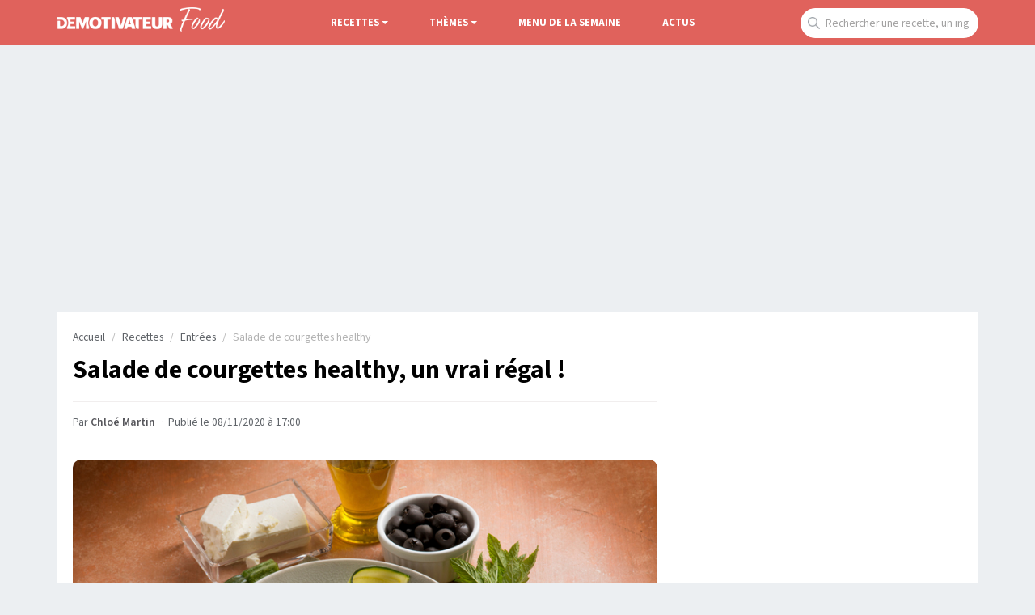

--- FILE ---
content_type: text/html; charset=UTF-8
request_url: https://www.demotivateur.fr/food/recette/salade-de-courgettes-healthy-539
body_size: 14676
content:
<!doctype html>
<html lang="fr">
  <head>
    <meta charset="utf-8">
    <meta name="viewport" content="width=device-width, initial-scale=1, shrink-to-fit=no">
    <meta name="robots" content="index, follow, max-image-preview:large, max-snippet:-1, max-video-preview:-1">
    <title>Recette Salade de courgettes healthy</title>
    <meta name="author" content="Demotivateur">
    <meta name="country" content="France">
    <meta name="description" content="Recette Salade de courgettes healthy : découvrez les ingrédients et étapes de préparation pour cette recette">
    <meta property="og:site_name" content="Demotivateur">
    <meta property="og:title" content="Salade de courgettes healthy, un vrai régal !">
    <meta property="og:description" content="Recette Salade de courgettes healthy : découvrez les ingrédients et étapes de préparation pour cette recette">
    <meta property="og:image" content="https://www.demotivateur.fr/images/cover_recette/1597907944jpg">
    <meta name="twitter:card" content="summary">
    <meta name="twitter:site" content="@demotivateur">
    <meta name="twitter:title" content="Recette Salade de courgettes healthy">
    <meta name="twitter:description" content="Recette Salade de courgettes healthy : découvrez les ingrédients et étapes de préparation pour cette recette">
    <link rel="icon" type="image/png" sizes="32x32" href="https://www.demotivateur.fr/images/favicon/food-32x32.png">
    <meta name="bsi" content="134559976793"/>
        <link rel="canonical" href="https://www.demotivateur.fr/food/recette/salade-de-courgettes-healthy-539">    <link rel="preconnect" href="https://static.fastcmp.com" crossorigin>
<link rel="preconnect" href="https://sdk.mrf.io" crossorigin>
  <script data-cfasync="false">
  window.FAST_CMP_OPTIONS = {
    publisherName: 'Demotivateur',
    domainUid: '2881e1e0-1a0e-5a2b-80bf-7016b63a1967',
    countryCode: 'FR',
    policyUrl: 'https://www.demotivateur.fr/politique-de-confidentialite',
    displaySynchronous: false,
    customOpener: false,
    bootstrap: { excludedIABVendors: [], excludedGoogleVendors: [] },
    translations: {
      fr: {
        buttons: {
          accept: 'Fermer et Accepter',
        }
      },
    },
    publisherLogo: function (dom) {
      return dom.createElement('svg', {
        fill: 'none',
        viewBox: '0 0 400 41.611',
        height: '24px',
        children: [
          dom.createElement('path', {
            fill: '#000',
            d: 'M.503.39C.227.668 0 2.93 0 5.417v4.521l9.228.233c10.375.261 12.581 1.015 15.494 5.302 4.558 6.707-1.943 17.103-9.986 15.968-1.638-.231-1.651-.29-1.984-9.293l-.336-9.061H3.02v28.188l9.061-.051c10.56-.06 13.491-.988 18.293-5.793 10.25-10.255 7.585-26.497-5.398-32.893C20.51.338 2.161-1.273.503.39m35.906.047c-1.29.532-.999 5.341.5 8.281 3.296 6.461 3.267 17.1-.065 23.632-.918 1.798-1.279 3.631-1.141 5.779l.203 3.146h28.188v-9.396l-8.222-.188-8.221-.189v-6.67h12.752V16.107H47.651V10.11l7.886-.189 7.886-.189V.336L50.336.214C43.138.147 36.871.247 36.409.437m30.338.41c-.179.465-.245 9.752-.147 20.637l.179 19.791h10.738l.335-10.979.336-10.979 4.26 10.447c6.571 16.117 7.284 16.14 13.657.437l4.494-11.073.204 11.073.204 11.074h10.738l.2-3.448c.127-2.182-.305-4.948-1.174-7.529-1.868-5.544-1.867-13.496.002-18.491.953-2.548 1.314-4.879 1.174-7.576l-.202-3.895-7.115-.19C96.106-.081 97.072-.97 92.755 11.074c-1.862 5.192-3.538 8.945-3.748 8.389-.209-.554-1.757-4.921-3.44-9.705S82.139.825 81.69.54c-1.442-.916-14.577-.646-14.943.307m58.303.252c-15.874 5.625-17.374 30.527-2.31 38.326 16.602 8.594 35.055-4.718 31.7-22.868-2.375-12.849-16.213-20.127-29.39-15.458m29.101-.664c-.253.253-.46 2.524-.46 5.046v4.586h10.043l.18 15.604.18 15.604H175.503l.18-15.575.181-15.575 4.853-.197 4.853-.196V.336l-15.48-.18c-8.514-.099-15.687.027-15.939.279m34.756.379c-.185.484-.257 9.785-.159 20.67l.178 19.791h12.081l.18-15.159c.179-15.054.167-15.196-1.678-20.47l-1.858-5.31-4.203-.2c-2.995-.143-4.301.052-4.541.678m13.22.055c-.534.644.972 6.011 5.791 20.638l6.512 19.768 6.04.171c7.836.222 6.674 1.923 13.677-20.035C241.636-2.068 241.588 0 234.637 0c-5.103 0-5.318.331-9.164 14.094-1.908 6.829-3.534 12.489-3.614 12.577-.08.089-1.739-5.498-3.686-12.416-1.994-7.082-4.008-12.944-4.609-13.416-1.46-1.146-10.48-1.122-11.437.03m41.911.641c-.528.831-2.668 7.097-4.757 13.926-2.089 6.829-4.72 15.245-5.849 18.702-2.38 7.294-2.307 7.447 3.594 7.462 5.213.015 5.708-.288 6.682-4.092l.853-3.325 6.38.19 6.38.191.702 2.686c1.112 4.254 1.284 4.361 7.035 4.361 6.337 0 7.092-.574 5.78-4.394-.502-1.459-3.085-9.751-5.742-18.425-2.656-8.675-5.259-16.451-5.784-17.282-1.459-2.31-13.806-2.31-15.274 0m19.106-.896c-.813.521-.791 1.164.152 4.478 1.255 4.412 1.833 4.951 5.328 4.965l2.517.01v10.131c0 16.255 2.1 21.638 8.302 21.277l3.443-.2.18-15.575.18-15.575 4.854-.197 4.853-.196V.336l-14.43-.165c-7.936-.091-14.856.109-15.379.443m33.81.219c-.182.473-.25 9.766-.152 20.651l.178 19.791h28.188v-9.396l-8.222-.188-8.221-.189V25.503h5.314c7.428 0 7.438-.006 7.438-5.105v-4.291h-12.752V10.11l7.886-.189 7.886-.189V.336L310.89.154c-10.582-.141-13.679.009-13.936.679m30.819.137c-.973 2.537.129 28.859 1.322 31.58 2.896 6.604 7.343 9.031 16.543 9.031 14.943 0 18.277-5.172 17.967-27.877L363.423.336h-11.41l-.335 14.319-.336 14.32-1.883 1.62c-2.265 1.949-5.116 2.081-7.271.338-1.557-1.259-1.59-1.534-1.92-15.939L339.933.336l-5.884-.195c-4.776-.157-5.957-.001-6.276.829m39.509-.526c-1.306.528-1.205 39.356.106 40.444.585.486 2.817.709 5.872.586l4.928-.199.335-7.047c.428-8.974 1.087-9.051 5.749-.671 4.767 8.567 4.217 8.142 10.243 7.913 6.638-.251 6.711-.713 1.571-9.926l-3.931-7.047 1.915-1.169c6.671-4.069 6.298-15.724-.654-20.409-3.643-2.455-21.899-4.183-26.134-2.475M139.078 11.923c3.234 3.234 3.961 10.753 1.508 15.595-3.185 6.286-11.555 6.162-14.45-.214-5.085-11.2 5.063-23.26 12.942-15.381m247.116-.801c3.411 3.411-1.328 8.921-6.313 7.339-1.363-.432-2.088-6.768-.91-7.946.891-.891 6.168-.447 7.223.607m-133.643 6.16a1983.4 1983.4 0 0 0 1.569 6.04c.376 1.421.197 1.51-3.035 1.51-4.011 0-3.869.478-1.952-6.543 1.828-6.693 1.94-6.726 3.418-1.007',
          }, 'http://www.w3.org/2000/svg'),
        ],
      }, 'http://www.w3.org/2000/svg')
    },
  };

  (function(){var e={617:function(e){window.FAST_CMP_T0=Date.now();window.FAST_CMP_QUEUE={};window.FAST_CMP_QUEUE_ID=0;function a(){var e=Array.prototype.slice.call(arguments);if(!e.length)return Object.values(window.FAST_CMP_QUEUE);else if("ping"===e[0]){if("function"===typeof e[2])e[2]({cmpLoaded:false,cmpStatus:"stub",apiVersion:"2.0",cmpId:parseInt("388",10)})}else window.FAST_CMP_QUEUE[window.FAST_CMP_QUEUE_ID++]=e}e.exports={name:"light",handler:a}}};var a={};function t(r){var n=a[r];if(void 0!==n)return n.exports;var i=a[r]={exports:{}};e[r](i,i.exports,t);return i.exports}var r={};!function(){var e=t(617);var a="__tcfapiLocator";var r=window;var n=r;var i;function o(){var e=r.document;var t=!!r.frames[a];if(!t)if(e.body){var n=e.createElement("iframe");n.style.cssText="display:none";n.name=a;e.body.appendChild(n)}else setTimeout(o,5);return!t}function s(e){var a="string"===typeof e.data;var t={};if(a)try{t=JSON.parse(e.data)}catch(e){}else t=e.data;var r="object"===typeof t?t.__tcfapiCall:null;if(r)window.__tcfapi(r.command,r.version,(function(t,n){var i={__tcfapiReturn:{returnValue:t,success:n,callId:r.callId}};if(e&&e.source&&e.source.postMessage)e.source.postMessage(a?JSON.stringify(i):i,"*")}),r.parameter)}while(n){try{if(n.frames[a]){i=n;break}}catch(e){}if(n===r.top)break;n=n.parent}if("custom"!==r.FAST_CMP_HANDLER)if(!i){o();r.__tcfapi=e.handler;r.FAST_CMP_HANDLER=e.name;r.addEventListener("message",s,false)}else{r.__tcfapi=e.handler;r.FAST_CMP_HANDLER=e.name}}()})();
</script>
<script data-cfasync="false">
(function () {
  var loaded = false;
  function loadCMP() {
    if (loaded) return; loaded = true;
    var s = document.createElement('script');
    s.src = 'https://static.fastcmp.com/fast-cmp-stub.js';
    s.async = true;
    s.setAttribute('data-cfasync','false'); // Rocket Loader off
    document.head.appendChild(s);
  }

  // 1) après DOM prêt
  if (document.readyState === 'loading') {
    document.addEventListener('DOMContentLoaded', loadCMP, { once:true });
  } else {
    setTimeout(loadCMP, 0);
  }

  // 2) si l’utilisateur agit avant
  ['pointerdown','keydown','touchstart','scroll','wheel'].forEach(function (evt) {
    window.addEventListener(evt, loadCMP, { once:true, passive:true });
  });

  // 3) filet de sécurité: pas d'interaction pendant un moment
  // (tu peux réduire/augmenter selon ton besoin légal)
  setTimeout(loadCMP, 2000);
})();
</script>



<!-- Fonts early (HTTP/2 friendly) -->
  <link rel="preload" as="font" href="/google_fonts/nwpStKy2OAdR1K-IwhWudF-R3w8aZejf5Hc.woff2" type="font/woff2" crossorigin>

<!-- CSS: non-blocking load (swap), with noscript fallback -->
  <link rel="preload" href="/style/css.css?v232" as="style">
  <link rel="stylesheet" href="/style/css.css?v232">

    <script type="application/ld+json">
    {
      "@context": "https://schema.org",
      "@type": "WebSite",
      "name": "Demotivateur Food",
      "url": "https://www.demotivateur.fr",
      "image": "https://www.demotivateur.fr/img/logodemoshema.jpg",
                        "publisher": {
                "@type": "Organization",
                "name": "Demotivateur"
            },
      "sameAs": [
        "https://www.facebook.com/demotivateur",
        "https://www.instagram.com/demotivateur",
        "https://www.linkedin.com/company/demotivateur",
        "https://twitter.com/Demotivateur"
      ]
    }
    </script>
<script type="b9f9c4e8aef12332edc73d58-text/javascript">
/* /assets/js/defer-flashbid-on-scroll-or-touch.js */
(function deferFlashbid() {
  let done = false;
  const opts = { passive: true, once: true };

  function finish() {
    if (done) return;
    done = true;
    window.removeEventListener('scroll', onTrigger, opts);
    window.removeEventListener('touchstart', onTrigger, opts);

    // Queue config so the vendor picks it up immediately.
    window._hbdbrk = window._hbdbrk || [];
    window._hbdbrk.push(['_vars', {
    page_type: 'article',
  custom1: 'Chloé Martin',custom2: 'salade'
    }]);

    const s = document.createElement('script');
    s.src = 'https://www.flashb.id/boot/501a584f-bb33-5b7e-96f6-a40f14ce891e.js';
    s.async = true;
    document.head.appendChild(s);
    // 2. Load the second script (viously.com)
    const s2 = document.createElement('script');
    s2.id = 'xieg6Sie';
    s2.src = 'https://cdn.viously.com/js/sdk/boot.js';
    s2.async = true;
    document.head.appendChild(s2);
  }

  function onTrigger() { finish(); }

  window.addEventListener('scroll', onTrigger, opts);
  window.addEventListener('touchstart', onTrigger, opts);
})();
</script>
<script async type="b9f9c4e8aef12332edc73d58-text/javascript">
function displayMenu(t){document.getElementById("navbarNav").classList.toggle("show")}function displayMenu2(t){document.getElementById("testi").classList.toggle("show")}
</script>

<!-- Google tag (gtag.js) -->
<script async src="https://www.googletagmanager.com/gtag/js?id=G-3X1MS8SQM8" type="b9f9c4e8aef12332edc73d58-text/javascript"></script>
<script type="b9f9c4e8aef12332edc73d58-text/javascript">
  window.dataLayer = window.dataLayer || [];
  function gtag(){ dataLayer.push(arguments); }
  gtag('js', new Date());
  gtag('config', 'G-3X1MS8SQM8');
</script>

<style type="text/css">
  div[data-actirise-slot="top-content"] {
  display: none;
  margin: 10px auto;
}

@media screen and (max-width: 480px) {
  div[data-actirise-slot="top-content"].device-mobile {
    display: flex !important;
    width: 100%;
    min-height: 414px;
    background-color:#f7f7f7;
  }
}

@media screen and (min-width: 481px) and (max-width: 769px) {
  div[data-actirise-slot="top-content"].device-tablet {
    display: flex !important;
    width: 100%;
    min-height: 414px;
  }
}
div[data-actirise-slot="aside-desktop"]{
   display: none;
   margin: 10px auto;
}
@media screen and (min-width: 770px) {
  div[data-actirise-slot="aside-desktop"].device-desktop{
    display: block;
    width: 100%;
    min-height: 620px;
  }
}
div[data-actirise-slot="top-page"] {
  display: none;
  margin: 0 auto;
}

@media screen and (min-width: 770px) {
  div[data-actirise-slot="top-page"].device-desktop {
    display: flex !important;
    width: 100%;
    min-height: 250px;
    margin-bottom: 40px;
  }
}
</style>
</head>
  <body>
        <nav class="navbar fixed-top navbar-expand-lg navbar-dark nav-food">
    <div class="container d-flex justify-content-between">
      <a class="navbar-brand logo-food" href="/food"><img width="208" height="30" src="https://www.demotivateur.fr/images/demo-food.png" alt="Demotivateur Food"><span class="header-main-logo-name">Demotivateur Food</span></a>
      <div class="r_food_m d-block d-sm-none">
<a href="#" onclick="if (!window.__cfRLUnblockHandlers) return false; expFood()" data-cf-modified-b9f9c4e8aef12332edc73d58-="">
        <img width="29" height="29" src="/img/recherche.png" alt="recherche"></a>
</div>
      <button class="navbar-toggler" type="button" onclick="if (!window.__cfRLUnblockHandlers) return false; displayMenu(event)" aria-label="Hamburger Menu" data-cf-modified-b9f9c4e8aef12332edc73d58-="">
        <span class="navbar-toggler-icon"></span>
      </button>
      <div class="collapse navbar-collapse" id="navbarNav">
        <ul class="navbar-nav nav-center">

<style>
.dropdown_recettes,.dropdown_themes{position:relative;display:inline-block}.dropdown-content,.dropdown-content-themes{display:none;position:absolute;min-width:160px;box-shadow:0 8px 16px 0 rgba(0,0,0,.2);padding:20px;z-index:1;border-bottom-right-radius:10px;border-bottom-left-radius:10px}.dropdown_recettes:hover .dropdown-content,.dropdown_themes:hover .dropdown-content-themes{display:block}
.comments-jp{background: none;color: inherit;border: none;padding: 0;font: inherit;cursor: pointer;outline: inherit;
</style>
          <li class="nav-item">
            <li class="nav-item dropdown_recettes">
              <span><a href="/food/recettes" class="nav-link dropdown-toggle">Recettes</a></span>
              <ul class="dropdown-menu multi-column columns-2 dropdown-content">
                <div class="container">
                <div class="row">
                    <div class="col-sm-6">
                    <div class="titre-menu">
                        Recettes par catégories
                    </div>
                    <ul class="multi-column-dropdown">
<li><a href="/food/recettes/categorie/aperitif" alt="Recettes aperitif">Apéritif</a></li>
<li><a href="/food/recettes/categorie/entrees" alt="Recettes entrees">Entrées</a></li>
<li><a href="/food/recettes/categorie/plats" alt="Recettes plats">Plats</a></li>
<li><a href="/food/recettes/categorie/desserts" alt="Recettes desserts">Desserts</a></li>
<li><a href="/food/recettes/categorie/boissons" alt="Recettes boissons">Boissons</a></li>
                    </ul>
                  </div>
                  <div class="col-sm-6">
                  <div class="titre-menu">
                      Ingredients
                  </div>
                    <ul class="multi-column-dropdown">
<li><a href="/food/recettes/categorie/viande" alt="Recettes viande">Viande</a></li>
<li><a href="/food/recettes/categorie/poisson" alt="Recettes poisson">Poisson</a></li>
<li><a href="/food/recettes/categorie/fruits" alt="Recettes fruits">Fruits</a></li>
<li><a href="/food/recettes/categorie/legumes" alt="Recettes legumes">Légumes</a></li>
<li><a href="/food/recettes/categorie/fromage" alt="Recettes fromage">Fromages</a></li>
                    </ul>
                  </div>
                  
                </div>
              </ul>
            </li>
          </li>

          <li class="nav-item">
            <li class="nav-item dropdown_themes">
              <span class="nav-link dropdown-toggle" style="color:#fff;cursor:pointer;">Thèmes</span>
              <ul class="dropdown-menu multi-column columns-2 dropdown-content-themes">
                <div class="container">
                <div class="row">
                    <div class="col-sm-6">
                    <div class="titre-menu">
                        Les classiques
                    </div>
                    <ul class="multi-column-dropdown">
<li><a href="/food/recettes/categorie/pas-cheres" alt="Recettes pas chères">Pas chères</a></li>
<li><a href="/food/recettes/categorie/facile" alt="Recettes facile">Faciles</a></li>
<li><a href="/food/recettes/categorie/healthy" alt="Recettes healthy">Healthy</a></li>
<li><a href="/food/recettes/categorie/salade" alt="Recettes salade">Salades</a></li>
<li><a href="/food/recettes/categorie/minceur" alt="Recettes minceur">Minceur</a></li>
<li><a href="/food/recettes/categorie/ete" alt="Recettes été">Eté</a></li>
<li><a href="/food/recettes/categorie/pizza" alt="Recettes Pizza">Pizza</a></li>
<li><a href="/food/recettes/categorie/vegetarien" alt="Recettes Végétarien">Végétarien</a></li>
<li><a href="/food/recettes/categorie/classiques" alt="Recettes classiques">Traditionnelles</a></li>
                    </ul>
                  </div>
                  <div class="col-sm-6">
                  <div class="titre-menu">
                      Fêtes
                  </div>
                    <ul class="multi-column-dropdown">
<li><a href="/food/recettes/categorie/mardi-gras" alt="Recettes mardi gras">Mardi Gras</a></li>
<li><a href="/food/recettes/categorie/epiphanie" alt="Recettes epiphanie">Epiphanie</a></li>
<li><a href="/food/recettes/categorie/halloween" alt="Recettes halloween">Halloween</a></li>
<li><a href="/food/recettes/categorie/saint-valentin" alt="Recettes Saint-Valentin">Saint-Valentin</a></li>
<li><a href="/food/recettes/categorie/repas-ramadan" alt="Recettes Ramadan">Ramadan</a></li>
<li><a href="/food/recettes/categorie/chandeleur" alt="Recettes chandeleur">Chandeleur</a></li>
<li><a href="/food/recettes/categorie/noel" alt="Recettes Noel">Noël</a></li>
                    </ul>
                  </div>
                  
                </div>
              </ul>
            </li>
          </li>


          <li class="nav-item ">
            <a class="nav-link" href="/food/menu-de-la-semaine">Menu de la semaine</a>
          </li>
          <li class="nav-item ">
            <a class="nav-link" href="/food/actus">Actus</a>
          </li>

        </ul>
        <ul class="navbar-nav">
          <li class="nav-item">
            <div class="input-group">
              <form class="search-container" autocomplete="off" action="/food/recherche" method="GET" id="searchForm">
              <input type="text" style="position: absolute;left:-9999px;top: auto; width: 1px; height: 1px;" name="r" tabindex="-1" autocomplete="off">
              <input type="text" name="s" class="form-control recherche place_f" placeholder="Rechercher une recette, un ingrédient..." id="searchInput">
              </form>
              <script type="b9f9c4e8aef12332edc73d58-text/javascript">
    // Get references to your form and search input
    const searchForm = document.getElementById('searchForm');
    const searchInput = document.getElementById('searchInput');

    // Add an event listener to the search input for key presses
    searchInput.addEventListener('keydown', function(event) {
        // Check if the pressed key is 'Enter' (key code 13)
        if (event.key === 'Enter') {
            // Prevent the default form submission (which might reload the page in some cases)
            event.preventDefault();
            // Manually submit the form
            searchForm.submit();
        }
    });
</script>
            </div>
          </li>
          </div>
        </ul>
      </div>
    </div>
    </nav>
<div id="r_food_block" style="display:none;">
    <form class="search-container" autocomplete="off" action="/food/recherche" method="GET">
<input type="text" name="s" class="form-control recherche expr" placeholder="Rechercher une recette...">
</form>
</div>


<script type="application/ld+json">
    {"@context":"http://schema.org",
    "@type":"Recipe",
    "name":"Salade de courgettes healthy",
    "recipeCategory":"Entrées",
    "datePublished":"2020-11-08 17:00:01",
    "image": {
    "@type": "ImageObject",
    "url": "https://www.demotivateur.fr/images/cover_recette/1597907944jpg"
    },
    "prepTime":"PT10M",
    "cookTime":"PT0S",
    "totalTime":"PT10M",
    "recipeYield":"2",
    "recipeIngredient":[
    "4  courgette" 
, "1  demi-piment doux" 
, "1  citron" 
, "1  poign\u00e9e salade verte" 
, "1  poign\u00e9e olive" 
, "2 c. \u00e0 soupe de huile d\u2019olive extra vierge" 
, "1\/2 c. \u00e0 caf\u00e9 de moutarde" 
, "  sel" 
],
    "recipeInstructions":[
{"@type":"HowToStep","text":"Commencez par laver et s\u00e9chez les courgettes."} 
, {"@type":"HowToStep","text":"Utilisez ensuite un \u00e9plucheur pour les tailler en longs rubans fins."} 
, {"@type":"HowToStep","text":"Rincez le piment doux avant de le hacher finement. D\u00e9posez les tranches de piment doux et les rubans de courgette dans un saladier."} 
, {"@type":"HowToStep","text":"Lavez et essorez la salade verte avant de l'ajouter aux courgettes et piment. Incorporez ensuite les olives pr\u00e9alablement \u00e9goutt\u00e9es."} 
, {"@type":"HowToStep","text":"Dans un petit bol, pr\u00e9parez la sauce. Pressez-y le jus d\u2019un citron et ajoutez 2 cuill\u00e8res \u00e0 soupe d\u2019huile d\u2019olive. Ajoutez la moutarde et assaisonnez selon vos go\u00fbts avec du sel. \u00c9mulsionnez par la suite la sauce avant d\u2019en arroser la salade."} 
, {"@type":"HowToStep","text":"M\u00e9langez bien le tout et r\u00e9servez la salade de courgettes au r\u00e9frig\u00e9rateur jusqu\u2019au moment de la d\u00e9gustation."} 
, {"@type":"HowToStep","text":"Servez frais."} 
],
    "author": [
  {
    "@type": "Person",
    "name": "Chloé Martin",
    "url": "https://www.demotivateur.fr/redaction/chloe-martin"
  }
],
    "description":"courgette, demi-piment doux, citron, poignée salade verte, poignée olive, huile d’olive extra vierge, moutarde, sel",
"keywords":"Salade de courgettes healthy,
courgette, demi-piment doux, citron, poignée salade verte, poignée olive, huile d’olive extra vierge, moutarde, sel"
    }
</script>
<div data-actirise-slot="top-page" class="device-desktop ads"></div>
<div class="container d-flex justify-content-between contenu-article">
<div class="container main-content">
  <div class="row main article">
    <div class="col-lg-8">

<nav aria-label="breadcrumb">
	<ol class="breadcrumb">
		<li class="breadcrumb-item"><a href="https://www.demotivateur.fr/food">Accueil</a></li>
		<li class="breadcrumb-item"><a href="https://www.demotivateur.fr/food/recettes">Recettes</a></li>
		<li class="breadcrumb-item"><a href="https://www.demotivateur.fr/food/recettes/categorie/entrees">Entrées</a></li>
		<li class="breadcrumb-item">Salade de courgettes healthy</li>
	</ol>
</nav>

          <h1>Salade de courgettes healthy, un vrai régal !</h1>

<p class="article-meta">Par <a href="/redaction/chloe-martin" class="linkbio">Chloé Martin</a>
<span class="dot">&middot;</span><time datetime="2020-11-08 17:00:01">Publié le 08/11/2020 à 17:00</time>
</p>

<div class="contenu-article article-body body-food">
    <div data-actirise-slot="top-content" class="device-mobile device-tablet ads"></div>
                <style>div[data-actirise-slot="top-content"] {
  display: none;
  margin: 10px auto;
}

@media screen and (max-width: 480px) {
  div[data-actirise-slot="top-content"].device-mobile {
    display: flex !important;
    width: 100%;
    min-height: 380px;
  }
}

@media screen and (min-width: 481px) and (max-width: 769px) {
  div[data-actirise-slot="top-content"].device-tablet {
    display: flex !important;
    width: 100%;
    min-height: 380px;
  }
}
.brand-actirise{display:none!important}
</style>
<div class="img_recette">
 <img width="1200" height="675" fetchpriority="high" src="https://www.demotivateur.fr/images/cover_recette/1597907944jpg" class="card-img-top" alt="Salade de courgettes healthy">


</div>
<div class="inf">
  <h2>Recette Salade de courgettes healthy</h2>
  <div class="infos_recette border-top border-bottom">
    <div class="row">
      <div class="col">
        <img alt="icone nombre de personnes" src="/img/ico-recettes/personnes.svg" width="24" height="24">
        <span class="info recipeYield">2</span>
      </div>
      <div class="col">
        <img alt="icone temps de préparation" src="/img/ico-recettes/clock2.svg" width="24" height="24">
        <span class="info prepTime">00:10</span>
      </div>
      <div class="col">
        <img alt="icone temps de cuisson" src="/img/ico-recettes/cuisson.svg" width="24" height="24">
        <span class="info cookTime">00:00</span>
      </div>
      <div class="col">
        <img alt="icone difficulté" src="/img/ico-recettes/difficulte.svg" width="24" height="24">
        <span class="info recipeDifficulty">Facile</span>
      </div>
    </div>
  </div>
</div>
  <div class="ingredients title_rec">
    <h2>Ingrédients</h2>
    <ul>
<li>4  courgettes</li>
<li>1  demi-piment doux</li>
<li>1  citron</li>
<li>1  poignée salade verte</li>
<li>1  poignée olive</li>
<li>2 c. à soupe de huile d’olive extra vierge</li>
<li>1/2 c. à café de moutarde</li>
<li>  sel</li>
    </ul>
  </div>


  <div class="preparation title_rec">
    <h2>Préparation</h2>

 <div class="row prep">
      <div class="col-2"><span class="num">1</span></div>
      <div class="col-10">Commencez par laver et séchez les courgettes.</div>
    </div>
 <div class="row prep">
      <div class="col-2"><span class="num">2</span></div>
      <div class="col-10">Utilisez ensuite un éplucheur pour les tailler en longs rubans fins.</div>
    </div>
 <div class="row prep">
      <div class="col-2"><span class="num">3</span></div>
      <div class="col-10">Rincez le piment doux avant de le hacher finement. Déposez les tranches de piment doux et les rubans de courgette dans un saladier.</div>
    </div>
 <div class="row prep">
      <div class="col-2"><span class="num">4</span></div>
      <div class="col-10">Lavez et essorez la salade verte avant de l'ajouter aux courgettes et piment. Incorporez ensuite les olives préalablement égouttées.</div>
    </div>
 <div class="row prep">
      <div class="col-2"><span class="num">5</span></div>
      <div class="col-10">Dans un petit bol, préparez la sauce. Pressez-y le jus d’un citron et ajoutez 2 cuillères à soupe d’huile d’olive. Ajoutez la moutarde et assaisonnez selon vos goûts avec du sel. Émulsionnez par la suite la sauce avant d’en arroser la salade.</div>
    </div>
 <div class="row prep">
      <div class="col-2"><span class="num">6</span></div>
      <div class="col-10">Mélangez bien le tout et réservez la salade de courgettes au réfrigérateur jusqu’au moment de la dégustation.</div>
    </div>
 <div class="row prep">
      <div class="col-2"><span class="num">7</span></div>
      <div class="col-10">Servez frais.</div>
    </div>
  </div>






<div class="divider"></div>

</div>

     <div class="partages">
        <div class="row inner">
          <a data-num="539" id="food/recette/salade-de-courgettes-healthy" class="col facebook countshare" href="https://www.facebook.com/sharer/sharer.php?u=https://www.demotivateur.fr/food/recette/salade-de-courgettes-healthy-539" target="_blank" rel="noopener" onclick="if (!window.__cfRLUnblockHandlers) return false; javascript:window.open(this.href, '', 'menubar=no,toolbar=no,resizable=yes,scrollbars=yes,height=260,width=500');return false;" title="Share on Facebook" data-cf-modified-b9f9c4e8aef12332edc73d58-=""><svg xmlns="http://www.w3.org/2000/svg" x="0px" y="0px" width="24" height="24" viewBox="0,0,256,256" style="fill:#000000;vertical-align: sub;"> <g fill="#ffffff" fill-rule="nonzero" stroke="none" stroke-width="1" stroke-linecap="butt" stroke-linejoin="miter" stroke-miterlimit="10" stroke-dasharray="" stroke-dashoffset="0" font-family="none" font-weight="none" font-size="none" text-anchor="none" style="mix-blend-mode: normal"><g transform="scale(10.66667,10.66667)"><path d="M17.525,9h-3.525v-2c0,-1.032 0.084,-1.682 1.563,-1.682h1.868v-3.18c-0.909,-0.094 -1.823,-0.14 -2.738,-0.138c-2.713,0 -4.693,1.657 -4.693,4.699v2.301h-3v4l3,-0.001v9.001h4v-9.003l3.066,-0.001z"></path></g></g> </svg></a>

<a class="col whatsapp" href="https://api.whatsapp.com/send?text=https://www.demotivateur.fr/food/recette/salade-de-courgettes-healthy-539" target="_blank" rel="noopener"><svg xmlns="http://www.w3.org/2000/svg" x="0px" y="0px" width="25" height="25" viewBox="0,0,256,256" style="fill:#000000;vertical-align: sub;">
<g fill="#ffffff" fill-rule="evenodd" stroke="none" stroke-width="1" stroke-linecap="butt" stroke-linejoin="miter" stroke-miterlimit="10" stroke-dasharray="" stroke-dashoffset="0" font-family="none" font-weight="none" font-size="none" text-anchor="none" style="mix-blend-mode: normal"><g transform="scale(8,8)"><path d="M24.50391,7.50391c-2.25781,-2.25781 -5.25781,-3.50391 -8.45312,-3.50391c-6.58594,0 -11.94922,5.35938 -11.94922,11.94531c-0.00391,2.10547 0.54688,4.16016 1.59375,5.97266l-1.69531,6.19141l6.33594,-1.66406c1.74219,0.95313 3.71094,1.45313 5.71094,1.45703h0.00391c6.58594,0 11.94531,-5.35937 11.94922,-11.94922c0,-3.19141 -1.24219,-6.19141 -3.49609,-8.44922zM16.05078,25.88281h-0.00391c-1.78125,0 -3.53125,-0.48047 -5.05469,-1.38281l-0.36328,-0.21484l-3.76172,0.98438l1.00391,-3.66406l-0.23437,-0.375c-0.99609,-1.58203 -1.51953,-3.41016 -1.51953,-5.28516c0,-5.47266 4.45703,-9.92578 9.9375,-9.92578c2.65234,0 5.14453,1.03516 7.01953,2.91016c1.875,1.87891 2.90625,4.37109 2.90625,7.02344c0,5.47656 -4.45703,9.92969 -9.92969,9.92969zM21.49609,18.44531c-0.29687,-0.14844 -1.76562,-0.87109 -2.03906,-0.96875c-0.27344,-0.10156 -0.47266,-0.14844 -0.67187,0.14844c-0.19922,0.30078 -0.76953,0.97266 -0.94531,1.17188c-0.17187,0.19531 -0.34766,0.22266 -0.64453,0.07422c-0.30078,-0.14844 -1.26172,-0.46484 -2.40234,-1.48437c-0.88672,-0.78906 -1.48828,-1.76953 -1.66016,-2.06641c-0.17578,-0.30078 -0.01953,-0.46094 0.12891,-0.60937c0.13672,-0.13281 0.30078,-0.34766 0.44922,-0.52344c0.14844,-0.17187 0.19922,-0.29687 0.30078,-0.49609c0.09766,-0.19922 0.04688,-0.375 -0.02734,-0.52344c-0.07422,-0.14844 -0.67187,-1.62109 -0.92187,-2.21875c-0.24219,-0.58203 -0.48828,-0.5 -0.67187,-0.51172c-0.17187,-0.00781 -0.37109,-0.00781 -0.57031,-0.00781c-0.19922,0 -0.52344,0.07422 -0.79687,0.375c-0.27344,0.29688 -1.04297,1.01953 -1.04297,2.48828c0,1.46875 1.07031,2.89063 1.21875,3.08984c0.14844,0.19531 2.10547,3.21094 5.10156,4.50391c0.71094,0.30859 1.26563,0.49219 1.69922,0.62891c0.71484,0.22656 1.36719,0.19531 1.88281,0.12109c0.57422,-0.08594 1.76563,-0.72266 2.01563,-1.42187c0.24609,-0.69531 0.24609,-1.29297 0.17188,-1.41797c-0.07422,-0.125 -0.27344,-0.19922 -0.57422,-0.35156z"></path></g></g>
</svg></a> 
<a class="col twitter" style="background-color:#e60023;" href="https://fr.pinterest.com/pin/create/button/?description=Salade+de+courgettes+healthy%2C+un+vrai+r%C3%A9gal+%21&media=https://www.demotivateur.fr/images/cover_recette/1597907944jpg&url=https://www.demotivateur.fr/food%2Frecette%2Fsalade-de-courgettes-healthy-539%3Futm_source%3Dpinterest%26utm_medium%3Dsocial%26utm_campaign%3DshareButton" onclick="if (!window.__cfRLUnblockHandlers) return false; javascript:window.open(this.href, '', 'menubar=no,toolbar=no,resizable=yes,scrollbars=yes,height=560,width=500');return false;" target="_blank" rel="noopener" title="Share on Pinterest" data-cf-modified-b9f9c4e8aef12332edc73d58-=""><svg xmlns="http://www.w3.org/2000/svg" x="0px" y="0px" width="25" height="25" viewBox="0,0,256,256" style="fill:#000000;vertical-align: sub;">
<g fill="#ffffff" fill-rule="nonzero" stroke="none" stroke-width="1" stroke-linecap="butt" stroke-linejoin="miter" stroke-miterlimit="10" stroke-dasharray="" stroke-dashoffset="0" font-family="none" font-weight="none" font-size="none" text-anchor="none" style="mix-blend-mode: normal"><g transform="scale(8,8)"><path d="M16.09375,4c-5.077,0 -10.09375,3.38333 -10.09375,8.86133c0,3.483 1.95848,5.46289 3.14648,5.46289c0.49,0 0.77344,-1.36595 0.77344,-1.75195c0,-0.46 -1.17383,-1.44047 -1.17383,-3.35547c0,-3.978 3.02827,-6.79688 6.94727,-6.79688c3.37,0 5.86328,1.91364 5.86328,5.43164c0,2.627 -1.05475,7.55469 -4.46875,7.55469c-1.232,0 -2.28516,-0.89002 -2.28516,-2.16602c0,-1.87 1.19727,-3.68133 1.19727,-5.61133c0,-3.276 -4.53711,-2.68166 -4.53711,1.27734c0,0.831 0.10361,1.75081 0.47461,2.50781c-0.682,2.939 -1.9375,7.62334 -1.9375,10.65234c0,0.935 0.13366,1.85502 0.22266,2.79102c0.168,0.188 0.0848,0.16822 0.3418,0.07422c2.494,-3.414 2.26263,-4.38747 3.39063,-8.85547c0.609,1.158 2.18269,1.78125 3.42969,1.78125c5.255,0 7.61523,-5.12128 7.61523,-9.73828c0,-4.913 -4.24525,-8.11914 -8.90625,-8.11914z"></path></g></g>
</svg></a>
        </div>
      </div>

<hr>

<style>
.relative_vds{margin:40px -15px 40px -20px;background-color:rgb(255 236 235);padding-left:20px;padding-right:15px;padding-bottom:15px}#taboola-below-article-thumbnails{padding:15px!important}.thumbBlock{border-radius:10px!important}
</style>
<div class="relative_vds" id="relative_vds">
<div class="viou" style="font-size:0.8rem;text-align:center;color:#7f7e8c;line-height:34px;text-transform:uppercase;margin-top:20px;">- La suite après cette vidéo -</div>
<div class="vsly-player" id='PLQKvA2cqE6zs'  data-template="PVXmg9E5lwNZu" style="background:#ddd;padding-top:56.25%;font-size:0;position:relative;overflow:hidden;width:100%;margin-bottom:20px;"></div>
</div>
     

<div class="keywords" style="margin-top: 40px;margin-bottom: 0px;">
</div>

<script type="b9f9c4e8aef12332edc73d58-text/javascript">
window._hbdbrk = window._hbdbrk || [];
window._hbdbrk.push(['_vars', {
    custom4: ''}]);
</script>


<div class="taboola" style="min-height:800px;">

<div id="taboola-below-article-thumbnails" style="background-color: transparent !important;"></div>
<script type="b9f9c4e8aef12332edc73d58-text/javascript">
  window._taboola = window._taboola || [];
  _taboola.push({
    mode: 'alternating-thumbnails-a',
    container: 'taboola-below-article-thumbnails',
    placement: 'Below Article Thumbnails',
    target_type: 'mix'
  });
</script>
</div>
      
    </div>
<style>
.card-img-top {border-radius: 10px !important;}
</style>
<div class="col-md-4 droite">
    <div data-actirise-slot="aside-desktop" class="device-desktop ads"></div>
      <div class="titre-col">
      Plus de recettes
      </div>

        
<div class="card mb-3">
      <a href="/food/15-recettes-de-salade-de-concombre-pour-un-repas-healthy-39389">
      <img width="800" height="420" data-sizes="auto" loading="lazy" src="https://www.demotivateur.fr/images-buzz/cover/2105976176668ff9e30940d_15-salades-de-concombre-healthy.jpg" class="card-img-top" alt="15 recettes de salade de concombre pour un repas healthy">
      <div class="card-body">
        <div class="card-title">15 recettes de salade de concombre pour un repas healthy</div>
      </div>
    </a>
</div>

<div class="card mb-3">
      <a href="/food/recette-express-healthy-salade-courgettes-mozzarella-ete-7012">
      <img width="800" height="420" data-sizes="auto" loading="lazy" src="https://www.demotivateur.fr/images-buzz/cover/162735827857c413550ac2b_huhui.jpg" class="card-img-top" alt="Salade de courgettes et mozzarella">
      <div class="card-body">
        <div class="card-title">Salade de courgettes et mozzarella</div>
      </div>
    </a>
</div>

<div class="card mb-3">
      <a href="/food/salade-de-courgettes-grillees-et-halloumi-44282">
      <img width="800" height="420" data-sizes="auto" loading="lazy" src="https://www.demotivateur.fr/images-buzz/cover/550709293684feaceec81b_salade-courgettes-grillees-halloumi.jpg" class="card-img-top" alt="Salade de courgettes grillées et halloumi">
      <div class="card-body">
        <div class="card-title">Salade de courgettes grillées et halloumi</div>
      </div>
    </a>
</div>

<div class="card mb-3">
      <a href="/food/hot-dog-healthy-a-la-courgette-26262">
      <img width="800" height="420" data-sizes="auto" loading="lazy" src="https://www.demotivateur.fr/images-buzz/cover/1932938066615723195816f_hotdog-courgette.png" class="card-img-top" alt="Hot dog healthy à la courgette">
      <div class="card-body">
        <div class="card-title">Hot dog healthy à la courgette</div>
      </div>
    </a>
</div>

<div class="card mb-3">
      <a href="/food/sandwich-healthy-a-la-truite-21823">
      <img width="800" height="420" data-sizes="auto" loading="lazy" src="https://www.demotivateur.fr/images-buzz/cover/8845283695f1b01737cc61_PHOTO-2-2-.jpg" class="card-img-top" alt="Sandwich healthy à la truite">
      <div class="card-body">
        <div class="card-title">Sandwich healthy à la truite</div>
      </div>
    </a>
</div>

<div class="card mb-3">
      <a href="/food/10-recettes-de-mug-cake-healthy-29258">
      <img width="800" height="420" data-sizes="auto" loading="lazy" src="https://www.demotivateur.fr/images-buzz/cover/6732776826273c71d1bc3e_Cover.png" class="card-img-top" alt="10 recettes de mug cake healthy">
      <div class="card-body">
        <div class="card-title">10 recettes de mug cake healthy</div>
      </div>
    </a>
</div>

<div class="card mb-3">
      <a href="/food/recette/salade-de-courgettes-healthy-539">
      <img width="800" height="420" data-sizes="auto" loading="lazy" src="https://www.demotivateur.fr/images/cover_recette/1597907944jpg" class="card-img-top" alt="Salade de courgettes healthy">
      <div class="card-body">
        <div class="card-title">Salade de courgettes healthy</div>
      </div>
    </a>
</div>
<div class="card mb-3">
      <a href="/food/recette/quiche-healthy-aux-carottes-courgettes-et-curry-361">
      <img width="800" height="420" data-sizes="auto" loading="lazy" src="https://www.demotivateur.fr/images/cover_recette/1595499104jpg" class="card-img-top" alt="Quiche healthy aux carottes, courgettes et curry">
      <div class="card-body">
        <div class="card-title">Quiche healthy aux carottes, courgettes et curry</div>
      </div>
    </a>
</div>
<div class="card mb-3">
      <a href="/food/recette/salade-de-riz-aux-avocats-et-courgettes-60">
      <img width="800" height="420" data-sizes="auto" loading="lazy" src="https://www.demotivateur.fr/images/cover_recette/1589875813jpg" class="card-img-top" alt="Salade de riz aux avocats et courgettes">
      <div class="card-body">
        <div class="card-title">Salade de riz aux avocats et courgettes</div>
      </div>
    </a>
</div>
<div class="card mb-3">
      <a href="/food/recette/salade-healthy-de-thon-tomates-et-mais-542">
      <img width="800" height="420" data-sizes="auto" loading="lazy" src="https://www.demotivateur.fr/images/cover_recette/1597908503jpg" class="card-img-top" alt="Salade healthy de thon, tomates et maïs">
      <div class="card-body">
        <div class="card-title">Salade healthy de thon, tomates et maïs</div>
      </div>
    </a>
</div>
</div></div>
</div>
</div>

<script type="b9f9c4e8aef12332edc73d58-text/javascript">
let observer = new IntersectionObserver(
    function (e) {
        e.forEach(function (e) {
            if (e.intersectionRatio > 0) {
                (window._taboola = window._taboola || []), _taboola.push({ article: "auto" });
                var r,
                    t,
                    o = "tb_loader_script";
                (r = document.createElement("script")),
                    (t = document.getElementsByTagName("script")[0]),
                    document.getElementById(o) || ((r.async = 1), (r.src = "//cdn.taboola.com/libtrc/demotivateur/loader.js"), (r.id = o), t.parentNode.insertBefore(r, t)),
                    window.performance && "function" == typeof window.performance.mark && window.performance.mark("tbl_ic"),               
                    observer.unobserve(e.target);
            }
        });
    },
    { threshold: [0] }
);
observer.observe(document.querySelector(".keywords")), (window._taboola = window._taboola || []);
_taboola.push({ flush: true });
</script>
<script src="https://cdn.commoninja.com/sdk/latest/commonninja.js" defer type="b9f9c4e8aef12332edc73d58-text/javascript"></script>
<footer class="page-footer font-small mdb-color pt-4 footer-food">
  <div class="container text-center text-md-left">
    <div class="row text-center text-md-left mt-3 pb-3">
      <div class="col-md-2 col-lg-3 col-xl-3 mx-auto mt-3">
        <a href="/" title='actualité et divertissement'><img loading="lazy" class="logo-footer" width="140" height="27" src="https://www.demotivateur.fr/img/demo_logo.png" alt="logo demotivateur"></a>
        <p>Demotivateur est le premier média digital de divertissement français à destination des millenials</p>
      </div>
      <hr class="w-100 clearfix d-md-none">

      <div class="col-md-3 col-lg-2 col-xl-2 mx-auto mt-3">
        <span class="title-foot fdt">Recettes</span>
        <p>
          <a href="/food/index-recettes">Index des recettes</a>
        </p>
                <p>
          <a href="https://www.demotivateur.fr/food/15-idees-pour-le-repas-du-soir-a-cuisiner-28678">Repas du soir</a>
        </p>
        <p>
          <a href="https://www.demotivateur.fr/food/15-recettes-de-crepes-salees-18291
">Crêpes salées</a>
        </p>
        <p>
          <a href="https://www.demotivateur.fr/food/15-idees-de-repas-entre-ami-a-partager-31757">Repas entre ami</a>
        </p>
        <p>
          <a href="https://www.demotivateur.fr/food/15-recettes-de-bruschettas-a-croquer-pour-les-beaux-jours-28614">Recette bruschetta</a>
        </p>
        <p>
          <a href="https://www.demotivateur.fr/food/15-recettes-de-desserts-gourmands-et-faciles-18910">Dessert rapide</a>
        </p>
                <p>
          <a href="https://www.demotivateur.fr/food/recette/meilleur-gateau-aux-pommes-1550">Gateau aux pommes</a>
        </p>
      
      </div>
      <hr class="w-100 clearfix d-md-none">
       <div class="col-md-3 col-lg-2 col-xl-2 mx-auto mt-3">
        <span class="title-foot fdt"></span>

        <p>
          <a href="https://www.demotivateur.fr/food/15-recettes-originales-de-gnocchi-faites-maison-27275">Gnocchi maison</a>
        </p>
        <p>
          <a href="https://www.demotivateur.fr/food/15-recettes-anti-gaspi-avec-du-jaune-d-oeuf-27217">Jaune d'oeuf</a>
        </p>
        <p>
          <a href="https://www.demotivateur.fr/food/15-recettes-de-wraps-a-devorer-entre-amis-28666">Wraps</a>
        </p>
        <p>
          <a href="https://www.demotivateur.fr/food/15-plats-du-dimanche-a-preparer-a-l-avance-et-a-partager-en-famille-24945">Plats du dimanche</a>
        </p>
        <p>
          <a href="https://www.demotivateur.fr/food/15-recettes-innovantes-de-tarte-salee-31310">Tarte salée</a>
        </p>
        <p>
          <a href="https://www.demotivateur.fr/food/15-recettes-ultra-moelleuses-de-cake-sale-32861">Cake salée</a>
        </p>
        <p>
          <a href="https://www.demotivateur.fr/food/pancakes-30928">Recettes pancakes</a>
        </p>
      </div>

             <hr class="w-100 clearfix d-md-none">

       <div class="col-md-3 col-lg-2 col-xl-2 mx-auto mt-3">
        <span class="title-foot fdt">Recettes par thème</span>
        <p>
          <a href="/food/recettes/categorie/cake">Cake</a>
        </p>
        <p>
          <a href="/food/recettes/categorie/croque-monsieur">Croque-monsieur</a>
        </p>
        <p>
          <a href="/food/recettes/categorie/burger">Burger</a>
        </p>
        <p>
          <a href="/food/recettes/categorie/pizza">Pizza</a>
        </p>
        <p>
          <a href="/food/recettes/categorie/gateau">Gateaux</a>
        </p>
        <p>
          <a href="/food/recettes/categorie/quiche">Quiche</a>
        </p>
        <p>
          <a href="/food/recettes/categorie/salade">Salade</a>
        </p>
        <p>
          <a href="/food/recettes/categorie/tartine">Tartine</a>
        </p>
         <p>
          <a href="/food/recettes/categorie/crepes">Recette crêpes</a>
        </p>
      </div>

  <hr class="w-100 clearfix d-md-none">

       <div class="col-md-3 col-lg-2 col-xl-2 mx-auto mt-3">
        <span class="title-foot fdt">Le groupe</span>
        <p>
          <a href="/a-propos">Qui sommes-nous ?</a>
        </p>
        <p>
          <a href="/a-propos">Publicité</a>
        </p>
        <p>
          <a href="/influence-food">Influence Food</a>
        </p>
        <p>
          <a href="/contact">Nous contacter</a>
        </p>
        <p>
          <a href="/engagements-rse">Nos engagements RSE</a>
        </p>
        <p>
          <a href="/mentions-legales">Mentions légales</a>
        </p>
        <p>
          <a href="/cgu">CGU</a>
        </p>
        <p>
          <a href="/">Actualités</a>
        </p>
      </div>
    </div>
    <hr>
    <div class="row d-flex align-items-center">
      <div class="col-md-7 col-lg-8">
        <p class="text-center text-md-left">© 2010-2025 Copyright :
            <strong> Demotivateur</strong>
        </p>
      </div>
      <div class="col-md-5 col-lg-4 footer-social">

		<a href="https://www.facebook.com/demotivateurFood" target="_blank" rel="nofollow noopener"><img loading="lazy" width="26" height="26" src="https://www.demotivateur.fr/img/footer/facebookv2.svg" alt="facebook"></a>
        <a href="https://www.pinterest.fr/demotivateurFood/" target="_blank" rel="nofollow noopener"><img loading="lazy" width="26" height="26" src="https://www.demotivateur.fr/img/footer/pinterestv2.svg" alt="pinterest"></a>
        <a href="https://www.instagram.com/demotivateurfood_fr" target="_blank" rel="nofollow noopener"><img loading="lazy" width="26" height="26" src="https://www.demotivateur.fr/img/footer/instagramv2.svg" alt="instagram"></a>
        <a href="https://www.youtube.com/channel/UCSJzZ64A3_rcKiFwvFKvpaA/?sub_confirmation=1" target="_blank" rel="nofollow noopener"><img loading="lazy" width="26" height="26" src="/img/footer/youtube.svg" alt="youtube"></a>
<a href="https://www.tiktok.com/@demotivateurfood" target="_blank" rel="nofollow noopener"><img loading="lazy" width="26" height="26" src="https://www.demotivateur.fr/img/footer/tik-tok.svg" alt="tiktok"></a>
      </div>
    </div>
  </div>
</footer>
<script type="b9f9c4e8aef12332edc73d58-text/javascript">function expFood(){var e=document.getElementById("r_food_block");"none"===e.style.display?e.style.display="block":e.style.display="none"}</script>
<script type="b9f9c4e8aef12332edc73d58-text/javascript">
!function(){"use strict";function e(e){var t=!(arguments.length>1&&void 0!==arguments[1])||arguments[1],c=document.createElement("script");c.src=e,t?c.type="module":(c.async=!0,c.type="text/javascript",c.setAttribute("nomodule",""));var n=document.getElementsByTagName("script")[0];n.parentNode.insertBefore(c,n)}!function(t,c){!function(t,c,n){var a,o,r;n.accountId=c,null!==(a=t.marfeel)&&void 0!==a||(t.marfeel={}),null!==(o=(r=t.marfeel).cmd)&&void 0!==o||(r.cmd=[]),t.marfeel.config=n;var i="https://sdk.mrf.io/statics";e("".concat(i,"/marfeel-sdk.js?id=").concat(c),!0),e("".concat(i,"/marfeel-sdk.es5.js?id=").concat(c),!1)}(t,c,arguments.length>2&&void 0!==arguments[2]?arguments[2]:{})}(window,5225,{})}();
</script>
<script type="b9f9c4e8aef12332edc73d58-text/javascript">
(function () {
  // Rien à faire si l'API n'existe pas ou si l'utilisateur a déjà répondu
  if (!('Notification' in window)) return;
  if (Notification.permission !== 'default') return;

  var loaded = false;
  function loadSDK() {
    if (loaded) return; loaded = true;
    var s = document.createElement('script');
    s.src = 'https://cdn.taboola.com/webpush/publishers/1745208/taboola-push-sdk.js';
    s.async = true;
    document.head.appendChild(s);
  }

  // 1) Premier signe d'intention utilisateur
  addEventListener('pointerdown', loadSDK, { once: true, passive: true });
  addEventListener('keydown',     loadSDK, { once: true, passive: true });

  // 2) Fallback tardif : après onload + idle (limite l’impact PSI)
  addEventListener('load', function () {
    if ('requestIdleCallback' in window) {
      requestIdleCallback(loadSDK, { timeout: 20000 });
    } else {
      setTimeout(loadSDK, 20000);
    }
  }, { once: true });
})();
</script>
<script src="/cdn-cgi/scripts/7d0fa10a/cloudflare-static/rocket-loader.min.js" data-cf-settings="b9f9c4e8aef12332edc73d58-|49" defer></script><script defer src="https://static.cloudflareinsights.com/beacon.min.js/vcd15cbe7772f49c399c6a5babf22c1241717689176015" integrity="sha512-ZpsOmlRQV6y907TI0dKBHq9Md29nnaEIPlkf84rnaERnq6zvWvPUqr2ft8M1aS28oN72PdrCzSjY4U6VaAw1EQ==" data-cf-beacon='{"version":"2024.11.0","token":"b3ac395c2e4c4caa9907d17998f13733","server_timing":{"name":{"cfCacheStatus":true,"cfEdge":true,"cfExtPri":true,"cfL4":true,"cfOrigin":true,"cfSpeedBrain":true},"location_startswith":null}}' crossorigin="anonymous"></script>
</body>
</html>

--- FILE ---
content_type: image/svg+xml
request_url: https://www.demotivateur.fr/img/ico-recettes/clock2.svg
body_size: 149
content:
<?xml version="1.0"?>
<svg xmlns="http://www.w3.org/2000/svg" xmlns:xlink="http://www.w3.org/1999/xlink" version="1.1" id="Layer_1" x="0px" y="0px" viewBox="0 0 512 512" style="enable-background:new 0 0 512 512;" xml:space="preserve" width="512px" height="512px"><g><g>
	<g>
		<g>
			<path d="M256,0C114.844,0,0,114.844,0,256s114.844,256,256,256s256-114.844,256-256S397.156,0,256,0z M256,490.667     C126.604,490.667,21.333,385.396,21.333,256S126.604,21.333,256,21.333S490.667,126.604,490.667,256S385.396,490.667,256,490.667     z" data-original="#000000" class="active-path" data-old_color="#000000" fill="#E0625C"/>
			<path d="M276.281,261.198c0.441-1.707,1.052-3.355,1.052-5.198c0-7.792-4.409-14.329-10.667-18.053V74.667     C266.667,68.771,261.896,64,256,64s-10.667,4.771-10.667,10.667v163.28c-6.258,3.724-10.667,10.262-10.667,18.053     c0,11.76,9.573,21.333,21.333,21.333c1.842,0,3.491-0.611,5.198-1.052l83.26,83.26c2.083,2.083,4.813,3.125,7.542,3.125     c2.729,0,5.458-1.042,7.542-3.125c4.167-4.167,4.167-10.917,0-15.083L276.281,261.198z" data-original="#000000" class="active-path" data-old_color="#000000" fill="#E0625C"/>
		</g>
	</g>
</g></g> </svg>
